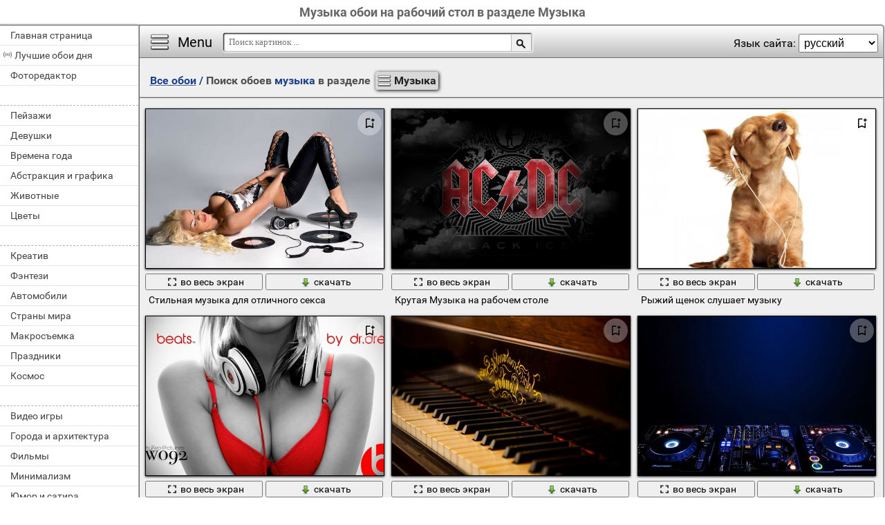

--- FILE ---
content_type: text/html; charset=utf-8;
request_url: https://million-wallpapers.ru/tag-na-rabochij-stol/%D0%BC%D1%83%D0%B7%D1%8B%D0%BA%D0%B0/?SP=310
body_size: 10213
content:
<!DOCTYPE html><html xmlns:og="http://ogp.me/ns#" lang="ru" dir="ltr"><head><title>Музыка обои на рабочий стол в разделе Музыка </title><meta http-equiv="Content-Type" content="text/html; charset=UTF-8"/><meta name="description" content="Искусство, в к-ром переживания, чувства и идеи выражаются ритмически и интонационно организованными звуками, а также сами произведения этого искусства. Исполнение произведений на инструментах в отличие от вокального искусства. Мелодия какого-н. звучания ( книжн. ). Какое-н. дело, занятие, течение каких-н. дел, занятий ( прост. )."/><meta name="keywords" content="музыка, рабочего стола, темный, звук, мода, портрет, технология, свет, женщина, красивые, взрослый, модель, молодой, студия, иллюстрация, электроника"><meta name="viewport" content="width=device-width, initial-scale=1, maximum-scale=1" /><link rel="manifest" href="/android_app/manifest.json.php?hl=ru" /><meta name="theme-color" content="#F6F6F6" /><meta name="application-name" content="HD обои" /><meta name="mobile-web-app-capable" content="yes" /><link rel="icon" type="image/png" sizes="16x16" href="/android_app/16x16.png" /><link rel="icon" type="image/png" sizes="32x32" href="/android_app/32x32.png" /><link rel="icon" type="image/png" sizes="96x96" href="/android_app/96x96.png" /><link rel="icon" type="image/png" sizes="192x192" href="/android_app/192x192.png" /><meta name="apple-mobile-web-app-capable" content="yes" /><meta name="apple-mobile-web-app-title" content="HD обои" /><meta name="apple-mobile-web-app-status-bar-style" content="default" /><link rel="apple-touch-icon" sizes="48x48" href="/android_app/48x48.png" /><link rel="apple-touch-icon" sizes="57x57" href="/android_app/57x57.png" /><link rel="apple-touch-icon" sizes="60x60" href="/android_app/60x60.png" /><link rel="apple-touch-icon" sizes="72x72" href="/android_app/72x72.png" /><link rel="apple-touch-icon" sizes="76x76" href="/android_app/76x76.png" /><link rel="apple-touch-icon" sizes="96x96" href="/android_app/96x96.png" /><link rel="apple-touch-icon" sizes="114x114" href="/android_app/114x114.png" /><link rel="apple-touch-icon" sizes="120x120" href="/android_app/120x120.png" /><link rel="apple-touch-icon" sizes="144x144" href="/android_app/144x144.png" /><link rel="apple-touch-icon" sizes="152x152" href="/android_app/152x152.png" /><link rel="apple-touch-icon" sizes="180x180" href="/android_app/180x180.png" /><link rel="shortcut icon" href="/favicon.ico" type="image/x-icon" /><link rel="stylesheet" href="/css/style.css" type="text/css"/><link rel="image_src" href="https://million-wallpapers.ru/wallpapers/2/38/12191457249892579482.jpg" /><meta property="og:type" content="article" /><meta property="og:title" content='Музыка обои на рабочий стол в разделе Музыка ' /><meta property="og:description" content='Искусство, в к-ром переживания, чувства и идеи выражаются ритмически и интонационно организованными звуками, а также сами произведения этого искусства. Исполнение произведений на инструментах в отличие от вокального искусства. Мелодия какого-н. звучания ( книжн. ). Какое-н. дело, занятие, течение каких-н. дел, занятий ( прост. ).' /><meta property="og:image" content="https://million-wallpapers.ru/wallpapers/2/38/12191457249892579482.jpg" /><meta property="og:url" content="https://million-wallpapers.ru/tag-na-rabochij-stol/музыка/" /><style>.GAS{	width:302px;	height: 255px;	border: 1px ridge #FFFFFF;	margin: 5px 15px;	display:inline-block;	vertical-align: top;	}</style><meta name='yandex-verification' content='58449c2c5ac2f6e6' /><meta name="google-site-verification" content="agXwJgefpNPBazzyVhJxnUFm4Oh-LEzsyouuU0JpXnI" /><script>(function(){	if(!/screenSIZE/.test(document.cookie)/* && !new RegExp('https?://([^/]+)?(yandex|google|bing|yahoo)\.([a-z]+)/').test(document.referrer)*/){	document.cookie = 'screenSIZE='+(screen.width/screen.height<0.8 ? 'mobile' : 'laptop')+'; expires='+new Date(new Date().getTime() + 1000*60*60*24*365*7).toGMTString()+'; Max-Age='+(60*60*24*365*7)+'; path=/; domain='+document.domain;	/*location.reload(true);*/	}	if(localStorage.getItem('menuClosed')) document.documentElement.className = "pushy-closed";	if(/title=hide-in-mobile-app/.test(document.cookie)) document.documentElement.classList.add("hide-in-mobile-app");	document.documentElement.style.setProperty('--body-half-width', (sessionStorage.getItem('body_half_width') || Math.round(document.documentElement.clientWidth/2)) + 'px');	})();</script><link rel="preload" href="/img/300x200.png" as="image" type="image/png" fetchpriority="high"><link rel="preload" href="/wallpapers/2/38/small/12191457249892579482.jpg?hl=ru" as="image" type="image/jpeg" fetchpriority="high"><link rel="preload" href="/wallpapers/2/59/small/486892754230471.jpg?hl=ru" as="image" type="image/jpeg" fetchpriority="high"><link rel="preload" href="/wallpapers/4/31/small/15943481816816719016.jpg?hl=ru" as="image" type="image/jpeg" fetchpriority="high"><link rel="preload" href="/wallpapers/4/33/small/15249971431590479896.jpg?hl=ru" as="image" type="image/jpeg" fetchpriority="high"><script type="application/ld+json" class="yoast-schema-graph">{	"@context": "https://schema.org",	"@graph": [{	"@type": "WebSite",	"@id": "https://million-wallpapers.ru/ru/#website",	"url": "https://million-wallpapers.ru/ru/",	"name": "Качественные HD обои | million-wallpapers.ru",	"description": "million-wallpapers.ru",	"potentialAction": [{	"@type": "SearchAction",	"target": "https://million-wallpapers.ru/search/?search={search_term_string}&hl=ru",	"query-input": "required name=search_term_string"	}],	"inLanguage": "ru"	}, {	"@type": "CollectionPage",	"@id": "https://million-wallpapers.ru/tag-na-rabochij-stol/музыка/#webpage",	"url": "https://million-wallpapers.ru/tag-na-rabochij-stol/музыка/",	"name": "Музыка обои на рабочий стол в разделе Музыка ",	"isPartOf": {	"@id": "https://million-wallpapers.ru/ru/#website"	},	"description": "Искусство, в к-ром переживания, чувства и идеи выражаются ритмически и интонационно организованными звуками, а также сами произведения этого искусства. Исполнение произведений на инструментах в отличие от вокального искусства. Мелодия какого-н. звучания ( книжн. ). Какое-н. дело, занятие, течение каких-н. дел, занятий ( прост. ).",	"inLanguage": "ru",	"potentialAction": [{	"@type": "ReadAction",	"target": ["https://million-wallpapers.ru/tag-na-rabochij-stol/музыка/"]	}]	}, {	"@type": "ImageObject",	"@id": "https://million-wallpapers.ru/tag-na-rabochij-stol/музыка/#image",	"name": "Музыка обои на рабочий стол в разделе Музыка ",	"caption": "Музыка обои на рабочий стол в разделе Музыка ",	"description": "Искусство, в к-ром переживания, чувства и идеи выражаются ритмически и интонационно организованными звуками, а также сами произведения этого искусства. Исполнение произведений на инструментах в отличие от вокального искусства. Мелодия какого-н. звучания ( книжн. ). Какое-н. дело, занятие, течение каких-н. дел, занятий ( прост. ).",	"contentUrl": "https://million-wallpapers.ru/wallpapers/2/38/12191457249892579482.jpg",	"thumbnail": {	"@type": "ImageObject",	"url": "https://million-wallpapers.ru/wallpapers/2/38/small/12191457249892579482.jpg"	}	},	{	"@type": "BreadcrumbList",	"itemListElement": [{	"@type": "ListItem",	"position": 1,	"name": "Обои",	"item": "https://million-wallpapers.ru/ru/"	},{	"@type": "ListItem",	"position": 2,	"name": "Музыка обои на рабочий стол в разделе Музыка "	}]	}]
}</script></head><body data-page_type="tag" data-table="{table_info}" data-page="{page_number}"><div id="name" class="hide-in-mobile-app"><h1>Музыка обои на рабочий стол в разделе Музыка </h1></div><div id="pushy" class="mobile-hidden"><a href="/na-rabochij-stol/">Главная страница</a><a href="/oboi-na-rabochij-stol/" id="best-wp-link" class="has-icon live-icon">Лучшие обои дня</a><a href="/editor/">Фоторедактор</a><em></em><a href="/pejzazhi-343-na-rabochij-stol/" data-cat_id="343" title="Пейзажи">Пейзажи</a><a href="/devushki-88-na-rabochij-stol/" data-cat_id="88" title="Девушки">Девушки</a><a href="/vremena-goda-1523-na-rabochij-stol/" data-cat_id="1523" title="Времена года">Времена года</a><a href="/abstrakciya-i-grafika-1-na-rabochij-stol/" data-cat_id="1" title="Абстракция и графика">Абстракция и графика</a><a href="/zhivotnye-137-na-rabochij-stol/" data-cat_id="137" title="Животные">Животные</a><a href="/cvety-469-na-rabochij-stol/" data-cat_id="469" title="Цветы">Цветы</a><em></em><a href="/kreativ-241-na-rabochij-stol/" data-cat_id="241" title="Креатив">Креатив</a><a href="/fentezi-455-na-rabochij-stol/" data-cat_id="455" title="Фэнтези">Фэнтези</a><a href="/avtomobili-23-na-rabochij-stol/" data-cat_id="23" title="Автомобили">Автомобили</a><a href="/strany-mira-1063-na-rabochij-stol/" data-cat_id="1063" title="Страны мира">Страны мира</a><a href="/makrosemka-271-na-rabochij-stol/" data-cat_id="271" title="Макросъемка">Макросъемка</a><a href="/prazdniki-373-na-rabochij-stol/" data-cat_id="373" title="Праздники">Праздники</a><a href="/kosmos-229-na-rabochij-stol/" data-cat_id="229" title="Космос">Космос</a><em></em><a href="/video-igry-212-na-rabochij-stol/" data-cat_id="212" title="Видео игры">Видео игры</a><a href="/goroda-i-arxitektura-75-na-rabochij-stol/" data-cat_id="75" title="Города и архитектура">Города и архитектура</a><a href="/filmy-443-na-rabochij-stol/" data-cat_id="443" title="Фильмы">Фильмы</a><a href="/minimalizm-281-na-rabochij-stol/" data-cat_id="281" title="Минимализм">Минимализм</a><a href="/yumor-i-satira-501-na-rabochij-stol/" data-cat_id="501" title="Юмор и сатира">Юмор и сатира</a><a href="/eda-i-napitki-121-na-rabochij-stol/" data-cat_id="121" title="Еда и напитки">Еда и напитки</a><a href="/multfilmy-316-na-rabochij-stol/" data-cat_id="316" title="Мультфильмы">Мультфильмы</a><em></em><a href="/brendy-i-logotipy-55-na-rabochij-stol/" data-cat_id="55" title="Бренды и логотипы">Бренды и логотипы</a><a href="/dom-i-interer-109-na-rabochij-stol/" data-cat_id="109" title="Дом и интерьер">Дом и интерьер</a><a href="/oruzhie-i-armiya-323-na-rabochij-stol/" data-cat_id="323" title="Оружие и армия">Оружие и армия</a><a href="/tekstury-430-na-rabochij-stol/" data-cat_id="430" title="Текстуры">Текстуры</a><a href="/lyubov-i-romantika-263-na-rabochij-stol/" data-cat_id="263" title="Любовь и романтика">Любовь и романтика</a><a href="/cifrovaya-texnika-i-po-488-na-rabochij-stol/" data-cat_id="488" title="Цифровая техника и ПО">Цифровая техника и ПО</a><a href="/sily-prirody-stixiya-337-na-rabochij-stol/" data-cat_id="337" title="Силы природы (стихия)">Силы природы (стихия)</a><em></em><a href="/pticy-186-na-rabochij-stol/" data-cat_id="186" title="Птицы">Птицы</a><a href="/obitateli-okeanov-i-rek-166-na-rabochij-stol/" data-cat_id="166" title="Обитатели океанов и рек">Обитатели океанов и рек</a><a href="/motocikly-287-na-rabochij-stol/" data-cat_id="287" title="Мотоциклы">Мотоциклы</a><a href="/nasekomye-203-na-rabochij-stol/" data-cat_id="203" title="Насекомые">Насекомые</a><a href="/sport-405-na-rabochij-stol/" data-cat_id="405" title="Спорт">Спорт</a><a href="/anime-44-na-rabochij-stol/" data-cat_id="44" title="Аниме">Аниме</a><a href="/muzyka-310-na-rabochij-stol/" data-cat_id="310" title="Музыка">Музыка</a><em></em><a href="/aviaciya-10-na-rabochij-stol/" data-cat_id="10" title="Авиация">Авиация</a><a href="/korabli-morskoj-transport-561-na-rabochij-stol/" data-cat_id="561" title="Корабли морской транспорт">Корабли морской транспорт</a><a href="/lichnye-foto-252-na-rabochij-stol/" data-cat_id="252" title="Личные фото">Личные фото</a><a href="/deti-100-na-rabochij-stol/" data-cat_id="100" title="Дети">Дети</a><a href="/muzhchiny-301-na-rabochij-stol/" data-cat_id="301" title="Мужчины">Мужчины</a></div><div id="wrapper"><div id="menu"><div id="menu-btn">Menu</div><div id="sort-menu">Язык сайта: <select onchange="main.changeLangCode(this.value)"><option selected value="ru">русский</option><option value="en">english</option><option value="pl">polski</option><option value="es">español</option><option value="ar">العربية</option><option value="tr">türk</option><option value="pt">português</option><option value="fr">français</option><option value="it">italiano</option><option value="de">deutsch</option><option value="zh">中文</option><option value="uk">український</option><option value="kk">қазақша</option><option value="hi">हिन्दी</option></select></div></div><div id="address-bar"><div id="top-share-button"></div><a href="/na-rabochij-stol/" title="Go to home page">Все обои</a><span> / </span><h2>Поиск обоев <b id='select_tag'>музыка</b> в разделе <b id='select_cat' data-sp='310'>Музыка</b></h2></div><div id="content_img"><div class="footer"><div id="WPF">Применить фильтры<select><option>Без фильтров</option></select></div></div><div id="view-stream"><div class="img"><a href="/muzyka-310-na-rabochij-stol/stilnaya-muzyka-dlya-otlichnogo-seksa-23892.html" class="small-wallpaper" data-id="23892" data-likes="0" data-big="/wallpapers/2/38/12191457249892579482/stilnaya-muzyka-dlya-otlichnogo-seksa.jpg" data-adult="1" data-p_adult="1"><div class="like-icon" data-id="23892"></div><img src="/wallpapers/2/38/small/12191457249892579482.jpg?hl=ru" class="lazy-loading" data-url="/wallpapers/2/38/small/12191457249892579482.jpg?hl=ru" alt="Стильная музыка для отличного секса" style="object-position: 39.254360351719% 50%" data-center_x="-0.107" data-ab="1.504" data-as="1.5"></a><p class="action-buttons"><button class="like-image-button" data-id="23892" data-like="0"><img src="/img/like-icon.svg" data-like="0"><img src="/img/like-icon-pressed.svg" data-like="1"></button><button class="zoom-image-button" data-id="23892"><img src="/img/loupe-16x16.gif"><span>во весь экран</span></button><a class="add-to-basket" data-id="23892" target="_blank" href="/wallpapers/2/38/12191457249892579482/stilnaya-muzyka-dlya-otlichnogo-seksa.jpg"><button><img src="/img/save-16x16.png"><span>скачать</span></button></a></p><a href="/muzyka-310-na-rabochij-stol/stilnaya-muzyka-dlya-otlichnogo-seksa-23892.html" class="link_img" target="">Стильная музыка для отличного секса</a><p>Стильная музыка для отличного секса</p></div><div class="img"><a href="/muzyka-310-na-rabochij-stol/krutaya-muzyka-na-rabochem-stole-125979.html" class="small-wallpaper" data-id="125979" data-likes="0" data-big="/wallpapers/2/59/486892754230471/krutaya-muzyka-na-rabochem-stole.jpg" data-adult="0" data-p_adult="0"><div class="like-icon" data-id="125979"></div><img src="/wallpapers/2/59/small/486892754230471.jpg?hl=ru" class="lazy-loading" data-url="/wallpapers/2/59/small/486892754230471.jpg?hl=ru" alt="Крутая Музыка на рабочем столе" style="object-position: 53.111466666667% 50%" data-center_x="0.024" data-ab="1.778" data-as="1.5"></a><p class="action-buttons"><button class="like-image-button" data-id="125979" data-like="0"><img src="/img/like-icon.svg" data-like="0"><img src="/img/like-icon-pressed.svg" data-like="1"></button><button class="zoom-image-button" data-id="125979"><img src="/img/loupe-16x16.gif"><span>во весь экран</span></button><a class="add-to-basket" data-id="125979" target="_blank" href="/wallpapers/2/59/486892754230471/krutaya-muzyka-na-rabochem-stole.jpg"><button><img src="/img/save-16x16.png"><span>скачать</span></button></a></p><a href="/muzyka-310-na-rabochij-stol/krutaya-muzyka-na-rabochem-stole-125979.html" class="link_img" target="">Крутая музыка на рабочем столе</a><p>Крутая Музыка на рабочем столе</p></div><div class="img"><a href="/muzyka-310-na-rabochij-stol/ryzhij-shhenok-slushaet-muzyku-43105.html" class="small-wallpaper" data-id="43105" data-likes="0" data-big="/wallpapers/4/31/15943481816816719016/ryzhij-shhenok-slushaet-muzyku.jpg" data-adult="0" data-p_adult="0"><div class="like-icon" data-id="43105"></div><img src="/wallpapers/4/31/small/15943481816816719016.jpg?hl=ru" class="lazy-loading" data-url="/wallpapers/4/31/small/15943481816816719016.jpg?hl=ru" alt="Рыжий щенок слушает музыку" style="object-position: 56.611866666667% 50%" data-center_x="0.051" data-ab="1.778" data-as="1.5"></a><p class="action-buttons"><button class="like-image-button" data-id="43105" data-like="0"><img src="/img/like-icon.svg" data-like="0"><img src="/img/like-icon-pressed.svg" data-like="1"></button><button class="zoom-image-button" data-id="43105"><img src="/img/loupe-16x16.gif"><span>во весь экран</span></button><a class="add-to-basket" data-id="43105" target="_blank" href="/wallpapers/4/31/15943481816816719016/ryzhij-shhenok-slushaet-muzyku.jpg"><button><img src="/img/save-16x16.png"><span>скачать</span></button></a></p><a href="/muzyka-310-na-rabochij-stol/ryzhij-shhenok-slushaet-muzyku-43105.html" class="link_img" target="">Рыжий щенок слушает музыку</a><p>Рыжий щенок слушает музыку</p></div><div class="img"><a href="/muzyka-310-na-rabochij-stol/devushka-slushaet-muzyku-v-naushnikax-43374.html" class="small-wallpaper" data-id="43374" data-likes="0" data-big="/wallpapers/4/33/15249971431590479896/devushka-slushaet-muzyku-v-naushnikax.jpg" data-adult="1" data-p_adult="1"><div class="like-icon" data-id="43374"></div><img src="/wallpapers/4/33/small/15249971431590479896.jpg?hl=ru" class="lazy-loading" data-url="/wallpapers/4/33/small/15249971431590479896.jpg?hl=ru" alt="Девушка слушает музыку в наушниках" style="object-position: 51.037155555556% 50%" data-center_x="0.008" data-ab="1.778" data-as="1.5"></a><p class="action-buttons"><button class="like-image-button" data-id="43374" data-like="0"><img src="/img/like-icon.svg" data-like="0"><img src="/img/like-icon-pressed.svg" data-like="1"></button><button class="zoom-image-button" data-id="43374"><img src="/img/loupe-16x16.gif"><span>во весь экран</span></button><a class="add-to-basket" data-id="43374" target="_blank" href="/wallpapers/4/33/15249971431590479896/devushka-slushaet-muzyku-v-naushnikax.jpg"><button><img src="/img/save-16x16.png"><span>скачать</span></button></a></p><a href="/muzyka-310-na-rabochij-stol/devushka-slushaet-muzyku-v-naushnikax-43374.html" class="link_img" target="">Девушка слушает музыку в наушниках</a><p>Девушка слушает музыку в наушниках</p></div><div class="img"><a href="/muzyka-310-na-rabochij-stol/muzyka-fortepiano-shikarnyj-instrument-44454.html" class="small-wallpaper" data-id="44454" data-likes="0" data-big="/wallpapers/4/44/13645998848900234643/muzyka-fortepiano-shikarnyj-instrument.jpg" data-adult="0" data-p_adult="0"><div class="like-icon" data-id="44454"></div><img src="/img/300x200.png" class="lazy-loading" data-url="/wallpapers/4/44/small/13645998848900234643.jpg?hl=ru" alt="Музыка фортепиано шикарный инструмент" style="object-position: 26.015777777778% 50%" data-center_x="-0.185" data-ab="1.778" data-as="1.5"></a><p class="action-buttons"><button class="like-image-button" data-id="44454" data-like="0"><img src="/img/like-icon.svg" data-like="0"><img src="/img/like-icon-pressed.svg" data-like="1"></button><button class="zoom-image-button" data-id="44454"><img src="/img/loupe-16x16.gif"><span>во весь экран</span></button><a class="add-to-basket" data-id="44454" target="_blank" href="/wallpapers/4/44/13645998848900234643/muzyka-fortepiano-shikarnyj-instrument.jpg"><button><img src="/img/save-16x16.png"><span>скачать</span></button></a></p><a href="/muzyka-310-na-rabochij-stol/muzyka-fortepiano-shikarnyj-instrument-44454.html" class="link_img" target="">Музыка фортепиано шикарный инструмент</a><p>Музыка фортепиано шикарный инструмент</p></div><div class="img"><a href="/muzyka-310-na-rabochij-stol/didzhej-postav-tancevalnuyu-muzyku-na-elektronike-chtoby-ves-vecher-po-toncevali-125931.html" class="small-wallpaper" data-id="125931" data-likes="0" data-big="/wallpapers/2/59/397307470768949/didzhej-postav-tancevalnuyu-muzyku-na-elektronike-chtoby-ves-vecher-po-toncevali.jpg" data-adult="0" data-p_adult="0"><div class="like-icon" data-id="125931"></div><img src="/img/300x200.png" class="lazy-loading" data-url="/wallpapers/2/59/small/397307470768949.jpg?hl=ru" alt="Диджей поставь танцевальную музыку на электронике чтобы весь вечер по тонцевали" style="object-position: 70.483822222222% 50%" data-center_x="0.158" data-ab="1.778" data-as="1.5"></a><p class="action-buttons"><button class="like-image-button" data-id="125931" data-like="0"><img src="/img/like-icon.svg" data-like="0"><img src="/img/like-icon-pressed.svg" data-like="1"></button><button class="zoom-image-button" data-id="125931"><img src="/img/loupe-16x16.gif"><span>во весь экран</span></button><a class="add-to-basket" data-id="125931" target="_blank" href="/wallpapers/2/59/397307470768949/didzhej-postav-tancevalnuyu-muzyku-na-elektronike-chtoby-ves-vecher-po-toncevali.jpg"><button><img src="/img/save-16x16.png"><span>скачать</span></button></a></p><a href="/muzyka-310-na-rabochij-stol/didzhej-postav-tancevalnuyu-muzyku-na-elektronike-chtoby-ves-vecher-po-toncevali-125931.html" class="link_img" target="">Диджей поставь танцевальную музыку на электронике чтобы весь вечер по тонцевали</a><p>Диджей поставь танцевальную музыку на электронике чтобы весь вечер по тонцевали</p></div><div class="img"><a href="/muzyka-310-na-rabochij-stol/yarkaya-kartinka-muzyka-125826.html" class="small-wallpaper" data-id="125826" data-likes="1" data-big="/wallpapers/2/58/311374721645043/yarkaya-kartinka-muzyka.jpg" data-adult="0" data-p_adult="0"><div class="like-icon" data-id="125826"></div><img src="/img/300x200.png" class="lazy-loading" data-url="/wallpapers/2/58/small/311374721645043.jpg?hl=ru" alt="Яркая картинка музыка" style="object-position: 54.094548361311% 50%" data-center_x="0.037" data-ab="1.6" data-as="1.5"></a><p class="action-buttons"><button class="like-image-button" data-id="125826" data-like="0"><img src="/img/like-icon.svg" data-like="0"><img src="/img/like-icon-pressed.svg" data-like="1"></button><button class="zoom-image-button" data-id="125826"><img src="/img/loupe-16x16.gif"><span>во весь экран</span></button><a class="add-to-basket" data-id="125826" target="_blank" href="/wallpapers/2/58/311374721645043/yarkaya-kartinka-muzyka.jpg"><button><img src="/img/save-16x16.png"><span>скачать</span></button></a></p><a href="/muzyka-310-na-rabochij-stol/yarkaya-kartinka-muzyka-125826.html" class="link_img" target="">Яркая картинка музыка</a><p>Яркая картинка музыка</p></div><div class="img"><a href="/muzyka-310-na-rabochij-stol/meloman-na-prirode-sredi-skal-ogromnaya-muzykalnaya-kolonka-iz-kamnya-mechta-melomana-muzyka-prirody-40545.html" class="small-wallpaper" data-id="40545" data-likes="0" data-big="/wallpapers/4/5/17924450795171889348/meloman-na-prirode-sredi-skal-ogromnaya-muzykalnaya-kolonka-iz-kamnya-mechta-melomana-muzyka-prirody.jpg" data-adult="0" data-p_adult="0"><div class="like-icon" data-id="40545"></div><img src="/img/300x200.png" class="lazy-loading" data-url="/wallpapers/4/5/small/17924450795171889348.jpg?hl=ru" alt="Меломан на природе среди скал. Огромная музыкальная колонка из камня. Мечта меломана. Музыка природы" style="object-position: 65.038755555556% 50%" data-center_x="0.116" data-ab="1.778" data-as="1.5"></a><p class="action-buttons"><button class="like-image-button" data-id="40545" data-like="0"><img src="/img/like-icon.svg" data-like="0"><img src="/img/like-icon-pressed.svg" data-like="1"></button><button class="zoom-image-button" data-id="40545"><img src="/img/loupe-16x16.gif"><span>во весь экран</span></button><a class="add-to-basket" data-id="40545" target="_blank" href="/wallpapers/4/5/17924450795171889348/meloman-na-prirode-sredi-skal-ogromnaya-muzykalnaya-kolonka-iz-kamnya-mechta-melomana-muzyka-prirody.jpg"><button><img src="/img/save-16x16.png"><span>скачать</span></button></a></p><a href="/muzyka-310-na-rabochij-stol/meloman-na-prirode-sredi-skal-ogromnaya-muzykalnaya-kolonka-iz-kamnya-mechta-melomana-muzyka-prirody-40545.html" class="link_img" target="">Меломан на природе среди скал. огромная музыкальная колонка из камня. мечта меломана. музыка природы</a><p>Меломан на природе среди скал. Огромная музыкальная колонка из камня. Мечта меломана. Музыка природы</p></div><div class="img"><a href="/muzyka-310-na-rabochij-stol/slovo-muzyka-na-anglijskom-yazyke-na-chernom-fone-s-raznocvetnoj-oscillogrammoj-126111.html" class="small-wallpaper" data-id="126111" data-likes="0" data-big="/wallpapers/2/61/485828395532014/slovo-muzyka-na-anglijskom-yazyke-na-chernom-fone-s-raznocvetnoj-oscillogrammoj.jpg" data-adult="0" data-p_adult="0"><div class="like-icon" data-id="126111"></div><img src="/img/300x200.png" class="lazy-loading" data-url="/wallpapers/2/61/small/485828395532014.jpg?hl=ru" alt="Слово музыка на английском языке на черном фоне с разноцветной осциллограммой" style="object-position: 55.056133333333% 50%" data-center_x="0.039" data-ab="1.778" data-as="1.5"></a><p class="action-buttons"><button class="like-image-button" data-id="126111" data-like="0"><img src="/img/like-icon.svg" data-like="0"><img src="/img/like-icon-pressed.svg" data-like="1"></button><button class="zoom-image-button" data-id="126111"><img src="/img/loupe-16x16.gif"><span>во весь экран</span></button><a class="add-to-basket" data-id="126111" target="_blank" href="/wallpapers/2/61/485828395532014/slovo-muzyka-na-anglijskom-yazyke-na-chernom-fone-s-raznocvetnoj-oscillogrammoj.jpg"><button><img src="/img/save-16x16.png"><span>скачать</span></button></a></p><a href="/muzyka-310-na-rabochij-stol/slovo-muzyka-na-anglijskom-yazyke-na-chernom-fone-s-raznocvetnoj-oscillogrammoj-126111.html" class="link_img" target="">Слово "музыка" на английском языке на черном фоне с разноцветной осциллограммой</a><p>Слово "музыка" на английском языке на черном фоне с разноцветной осциллограммой</p></div><div class="img"><a href="/muzyka-310-na-rabochij-stol/dvizhenie-muzyki-v-poryvax-vetra-43973.html" class="small-wallpaper" data-id="43973" data-likes="0" data-big="/wallpapers/4/39/18313185168947167344/dvizhenie-muzyki-v-poryvax-vetra.jpg" data-adult="0" data-p_adult="0"><div class="like-icon" data-id="43973"></div><img src="/img/300x200.png" class="lazy-loading" data-url="/wallpapers/4/39/small/18313185168947167344.jpg?hl=ru" alt="Движение музыки в порывах ветра" style="object-position: 71.520977777778% 50%" data-center_x="0.166" data-ab="1.778" data-as="1.5"></a><p class="action-buttons"><button class="like-image-button" data-id="43973" data-like="0"><img src="/img/like-icon.svg" data-like="0"><img src="/img/like-icon-pressed.svg" data-like="1"></button><button class="zoom-image-button" data-id="43973"><img src="/img/loupe-16x16.gif"><span>во весь экран</span></button><a class="add-to-basket" data-id="43973" target="_blank" href="/wallpapers/4/39/18313185168947167344/dvizhenie-muzyki-v-poryvax-vetra.jpg"><button><img src="/img/save-16x16.png"><span>скачать</span></button></a></p><a href="/muzyka-310-na-rabochij-stol/dvizhenie-muzyki-v-poryvax-vetra-43973.html" class="link_img" target="">Движение музыки в порывах ветра</a><p>Движение музыки в порывах ветра</p></div><div class="img"><a href="/muzyka-310-na-rabochij-stol/devushka-tancuyushhaya-v-dvizhenii-sovremennoj-muzyki-125851.html" class="small-wallpaper" data-id="125851" data-likes="0" data-big="/wallpapers/2/58/541698443555739/devushka-tancuyushhaya-v-dvizhenii-sovremennoj-muzyki.jpg" data-adult="0" data-p_adult="0"><div class="like-icon" data-id="125851"></div><img src="/img/300x200.png" class="lazy-loading" data-url="/wallpapers/2/58/small/541698443555739.jpg?hl=ru" alt="Девушка танцующая в движении современной музыки" style="object-position: 68.539155555556% 50%" data-center_x="0.143" data-ab="1.778" data-as="1.5"></a><p class="action-buttons"><button class="like-image-button" data-id="125851" data-like="0"><img src="/img/like-icon.svg" data-like="0"><img src="/img/like-icon-pressed.svg" data-like="1"></button><button class="zoom-image-button" data-id="125851"><img src="/img/loupe-16x16.gif"><span>во весь экран</span></button><a class="add-to-basket" data-id="125851" target="_blank" href="/wallpapers/2/58/541698443555739/devushka-tancuyushhaya-v-dvizhenii-sovremennoj-muzyki.jpg"><button><img src="/img/save-16x16.png"><span>скачать</span></button></a></p><a href="/muzyka-310-na-rabochij-stol/devushka-tancuyushhaya-v-dvizhenii-sovremennoj-muzyki-125851.html" class="link_img" target="">Девушка танцующая в движении современной музыки</a><p>Девушка танцующая в движении современной музыки</p></div><div class="img"><a href="/muzyka-310-na-rabochij-stol/sozdanie-elektronnoj-muzyki-dlya-lyubitelej-zvuka-126050.html" class="small-wallpaper" data-id="126050" data-likes="0" data-big="/wallpapers/2/60/328734637782967/sozdanie-elektronnoj-muzyki-dlya-lyubitelej-zvuka.jpg" data-adult="0" data-p_adult="0"><div class="like-icon" data-id="126050"></div><img src="/img/300x200.png" class="lazy-loading" data-url="/wallpapers/2/60/small/328734637782967.jpg?hl=ru" alt="Создание электронной музыки для любителей звука" style="object-position: 49.668009592326% 50%" data-center_x="-0.003" data-ab="1.6" data-as="1.5"></a><p class="action-buttons"><button class="like-image-button" data-id="126050" data-like="0"><img src="/img/like-icon.svg" data-like="0"><img src="/img/like-icon-pressed.svg" data-like="1"></button><button class="zoom-image-button" data-id="126050"><img src="/img/loupe-16x16.gif"><span>во весь экран</span></button><a class="add-to-basket" data-id="126050" target="_blank" href="/wallpapers/2/60/328734637782967/sozdanie-elektronnoj-muzyki-dlya-lyubitelej-zvuka.jpg"><button><img src="/img/save-16x16.png"><span>скачать</span></button></a></p><a href="/muzyka-310-na-rabochij-stol/sozdanie-elektronnoj-muzyki-dlya-lyubitelej-zvuka-126050.html" class="link_img" target="">Создание электронной музыки для любителей звука</a><p>Создание электронной музыки для любителей звука</p></div></div></div><div id="load-next" data-page="1" data-max_page="55" data-url="/tag-na-rabochij-stol/музыка/page-1/?SP=310"><a class="prev" href="/tag-na-rabochij-stol/музыка/page-0/?SP=310" style="opacity: 0.3; pointer-events: none;">Назад</a><a class="next" href="/tag-na-rabochij-stol/музыка/page-2/?SP=310" style="">Вперед</a></div><div id="pages"><span class="active">1</span><a href="/tag-na-rabochij-stol/музыка/page-2/?SP=310">2</a><a href="/tag-na-rabochij-stol/музыка/page-3/?SP=310">3</a><a href="/tag-na-rabochij-stol/музыка/page-4/?SP=310">4</a><a href="/tag-na-rabochij-stol/музыка/page-5/?SP=310">5</a><a href="/tag-na-rabochij-stol/музыка/page-6/?SP=310">6</a><a href="/tag-na-rabochij-stol/музыка/page-55/?SP=310">... 55</a></div><div class="footer for-GAS"></div><div class="footer"><div id="menu-links"><em>Теги:</em><a style="font-size:14px" href="/tag-na-rabochij-stol/%D0%B0%D0%BA%D0%BA%D0%BE%D1%80%D0%B4/">аккорд</a>, <a style="font-size:14px" href="/tag-na-rabochij-stol/%D0%B0%D0%BA%D1%83%D1%81%D1%82%D0%B8%D1%87%D0%B5%D1%81%D0%BA%D0%B0%D1%8F/">акустическая</a>, <a style="font-size:14px" href="/tag-na-rabochij-stol/%D0%B0%D0%BD%D0%BD%D0%BE%D1%82%D0%B0%D1%86%D0%B8%D1%8F/">аннотация</a>, <a style="font-size:14px" href="/tag-na-rabochij-stol/%D0%B1%D1%80%D1%8E%D0%BD%D0%B5%D1%82%D0%BA%D0%B0/">брюнетка</a>, <a style="font-size:14px" href="/tag-na-rabochij-stol/%D0%B2+%D0%BF%D0%BE%D0%BC%D0%B5%D1%89%D0%B5%D0%BD%D0%B8%D0%B8/">в помещении</a>, <a style="font-size:14px" href="/tag-na-rabochij-stol/%D0%B2%D0%B5%D1%80%D1%82%D0%B8%D0%BA%D0%B0%D0%BB%D1%8C%D0%BD%D0%B0%D1%8F/">вертикальная</a>, <a style="font-size:14px" href="/tag-na-rabochij-stol/%D0%B2%D0%B5%D1%82%D0%B5%D1%80/">ветер</a>, <a style="font-size:15px" href="/tag-na-rabochij-stol/%D0%B2%D0%B7%D1%80%D0%BE%D1%81%D0%BB%D1%8B%D0%B9/">взрослый</a>, <a style="font-size:15px" href="/tag-na-rabochij-stol/%D0%B2%D0%BE%D0%B4%D1%8B/">воды</a>, <a style="font-size:14px" href="/tag-na-rabochij-stol/%D0%B3%D0%B0%D1%80%D0%BC%D0%BE%D0%BD%D0%B8%D1%8F/">гармония</a>, <a style="font-size:14px" href="/tag-na-rabochij-stol/%D0%B3%D0%BE%D1%80%D0%B8%D0%B7%D0%BE%D0%BD%D1%82%D0%B0%D0%BB%D1%8C%D0%BD%D0%B0%D1%8F/">горизонтальная</a>, <a style="font-size:14px" href="/tag-na-rabochij-stol/%D0%B3%D0%BE%D1%80%D1%8B/">горы</a>, <a style="font-size:14px" href="/tag-na-rabochij-stol/%D0%B3%D1%80%D0%B0%D0%B4%D0%B8%D0%B5%D0%BD%D1%82/">градиент</a>, <a style="font-size:15px" href="/tag-na-rabochij-stol/%D0%B3%D1%80%D0%B0%D1%84%D0%B8%D0%BA/">график</a>, <a style="font-size:15px" href="/tag-na-rabochij-stol/%D0%B3%D1%80%D0%B0%D1%84%D0%B8%D1%87%D0%B5%D1%81%D0%BA%D0%B8%D0%B9+%D0%B4%D0%B8%D0%B7%D0%B0%D0%B9%D0%BD/">графический дизайн</a>, <a style="font-size:14px" href="/tag-na-rabochij-stol/%D0%B4%D0%B2%D0%B8%D0%B6%D0%B5%D0%BD%D0%B8%D1%8F/">движения</a>, <a style="font-size:14px" href="/tag-na-rabochij-stol/%D0%B4%D0%B5%D0%B2%D1%83%D1%88%D0%BA%D0%B0/">девушка</a>, <a style="font-size:14px" href="/tag-na-rabochij-stol/%D0%B4%D0%B5%D1%80%D0%B5%D0%B2%D0%BE/">дерево</a>, <a style="font-size:14px" href="/tag-na-rabochij-stol/%D0%B4%D0%B6%D0%B0%D0%B7/">джаз</a>, <a style="font-size:15px" href="/tag-na-rabochij-stol/%D0%B4%D0%B8%D0%B7%D0%B0%D0%B9%D0%BD/">дизайн</a>, <a style="font-size:15px" href="/tag-na-rabochij-stol/%D0%B4%D0%B8%D1%81%D0%BA%D0%BE/">диско</a>, <a style="font-size:14px" href="/tag-na-rabochij-stol/%D0%B4%D1%80%D0%B5%D0%B2%D0%B5%D1%81%D0%B8%D0%BD%D1%8B/">древесины</a>, <a style="font-size:15px" href="/tag-na-rabochij-stol/%D0%B6%D0%B5%D0%BD%D1%89%D0%B8%D0%BD%D0%B0/">женщина</a>, <a style="font-size:14px" href="/tag-na-rabochij-stol/%D0%B6%D0%B8%D0%B2%D0%BE%D0%BF%D0%B8%D1%81%D0%BD%D1%8B%D0%B9/">живописный</a>, <a style="font-size:14px" href="/tag-na-rabochij-stol/%D0%B6%D0%B8%D0%B2%D0%BE%D1%82%D0%BD%D0%BE%D0%B5/">животное</a>, <a style="font-size:16px" href="/tag-na-rabochij-stol/%D0%B7%D0%B2%D1%83%D0%BA/">звук</a>, <a style="font-size:14px" href="/tag-na-rabochij-stol/%D0%B7%D1%80%D0%B5%D0%BB%D0%B8%D1%89%D0%B5/">зрелище</a>, <a style="font-size:14px" href="/tag-na-rabochij-stol/%D0%B8%D0%B7%D0%BE%D0%BB%D0%B8%D1%80%D0%BE%D0%B2%D0%B0%D0%BD%D0%BD%D1%8B%D0%B5/">изолированные</a>, <a style="font-size:15px" href="/tag-na-rabochij-stol/%D0%B8%D0%BB%D0%BB%D1%8E%D1%81%D1%82%D1%80%D0%B0%D1%86%D0%B8%D1%8F/">иллюстрация</a>, <a style="font-size:14px" href="/tag-na-rabochij-stol/%D0%B8%D0%BD%D1%81%D1%82%D1%80%D1%83%D0%BC%D0%B5%D0%BD%D1%82/">инструмент</a>, <a style="font-size:15px" href="/tag-na-rabochij-stol/%D0%B8%D0%BD%D1%82%D0%B5%D0%BD%D1%81%D0%B8%D0%B2%D0%BD%D0%BE%D1%81%D1%82%D1%8C/">интенсивность</a>, <a style="font-size:14px" href="/tag-na-rabochij-stol/%D0%B8%D1%81%D0%BA%D1%83%D1%81%D1%81%D1%82%D0%B2%D0%BE/">искусство</a>, <a style="font-size:14px" href="/tag-na-rabochij-stol/%D0%BA%D0%B0%D0%BC%D0%B5%D0%BD%D1%8C/">камень</a>, <a style="font-size:14px" href="/tag-na-rabochij-stol/%D0%BA%D0%B8%D0%BD%D0%BE%D0%BB%D0%BE%D0%B3/">кинолог</a>, <a style="font-size:14px" href="/tag-na-rabochij-stol/%D0%BA%D0%BB%D0%B0%D0%B2%D0%B8%D0%B0%D1%82%D1%83%D1%80%D0%B0/">клавиатура</a>, <a style="font-size:14px" href="/tag-na-rabochij-stol/%D0%BA%D0%BB%D0%B0%D1%81%D1%81%D0%B8%D1%87%D0%B5%D1%81%D0%BA%D0%B0%D1%8F+%D0%BC%D1%83%D0%B7%D1%8B%D0%BA%D0%B0/">классическая музыка</a>, <a style="font-size:14px" href="/tag-na-rabochij-stol/%D0%BA%D0%BB%D0%B0%D1%81%D1%81%D0%B8%D1%87%D0%B5%D1%81%D0%BA%D0%B8%D0%B9/">классический</a>, <a style="font-size:14px" href="/tag-na-rabochij-stol/%D0%BA%D0%BB%D1%8E%D1%87/">ключ</a>, <a style="font-size:14px" href="/tag-na-rabochij-stol/%D0%BA%D0%BE%D0%BC%D0%BF%D1%8C%D1%8E%D1%82%D0%B5%D1%80/">компьютер</a>, <a style="font-size:14px" href="/tag-na-rabochij-stol/%D0%BA%D0%BE%D1%82/">кот</a>, <a style="font-size:15px" href="/tag-na-rabochij-stol/%D0%BA%D1%80%D0%B0%D1%81%D0%B8%D0%B2%D1%8B%D0%B5/">красивые</a>, <a style="font-size:14px" href="/tag-na-rabochij-stol/%D0%BB%D0%B5%D1%82%D0%BE/">лето</a>, <a style="font-size:14px" href="/tag-na-rabochij-stol/%D0%BB%D0%B8%D0%BD%D0%B8%D1%8F/">линия</a>, <a style="font-size:14px" href="/tag-na-rabochij-stol/%D0%BC%D0%B0%D0%BB%D0%BE/">мало</a>, <a style="font-size:14px" href="/tag-na-rabochij-stol/%D0%BC%D0%B0%D1%82%D1%80%D0%B8%D1%86%D0%B0/">матрица</a>, <a style="font-size:14px" href="/tag-na-rabochij-stol/%D0%BC%D0%B5%D1%85/">мех</a>, <a style="font-size:14px" href="/tag-na-rabochij-stol/%D0%BC%D0%B8%D0%BB%D1%8B%D0%B5/">милые</a>, <a style="font-size:14px" href="/tag-na-rabochij-stol/%D0%BC%D0%BB%D0%B5%D0%BA%D0%BE%D0%BF%D0%B8%D1%82%D0%B0%D1%8E%D1%89%D0%B5%D0%B5/">млекопитающее</a>, <a style="font-size:15px" href="/tag-na-rabochij-stol/%D0%BC%D0%BE%D0%B4%D0%B0/">мода</a>, <a style="font-size:15px" href="/tag-na-rabochij-stol/%D0%BC%D0%BE%D0%B4%D0%B5%D0%BB%D1%8C/">модель</a>, <a style="font-size:15px" href="/tag-na-rabochij-stol/%D0%BC%D0%BE%D0%BB%D0%BE%D0%B4%D0%BE%D0%B9/">молодой</a>, <a style="font-size:20px" href="/tag-na-rabochij-stol/%D0%BC%D1%83%D0%B7%D1%8B%D0%BA%D0%B0/">музыка</a>, <a style="font-size:15px" href="/tag-na-rabochij-stol/%D0%BF%D0%BE%D1%80%D1%82%D1%80%D0%B5%D1%82/">портрет</a>, <a style="font-size:16px" href="/tag-na-rabochij-stol/%D1%80%D0%B0%D0%B1%D0%BE%D1%87%D0%B5%D0%B3%D0%BE+%D1%81%D1%82%D0%BE%D0%BB%D0%B0/">рабочего стола</a>, <a style="font-size:15px" href="/tag-na-rabochij-stol/%D1%81%D0%B2%D0%B5%D1%82/">свет</a>, <a style="font-size:15px" href="/tag-na-rabochij-stol/%D1%81%D1%82%D1%83%D0%B4%D0%B8%D1%8F/">студия</a>, <a style="font-size:16px" href="/tag-na-rabochij-stol/%D1%82%D0%B5%D0%BC%D0%BD%D1%8B%D0%B9/">темный</a>, <a style="font-size:15px" href="/tag-na-rabochij-stol/%D1%82%D0%B5%D1%85%D0%BD%D0%BE%D0%BB%D0%BE%D0%B3%D0%B8%D1%8F/">технология</a>, <a style="font-size:15px" href="/tag-na-rabochij-stol/%D1%8D%D0%BB%D0%B5%D0%BA%D1%82%D1%80%D0%BE%D0%BD%D0%B8%D0%BA%D0%B0/">электроника</a>, <a style="font-size:15px" href="/tag-na-rabochij-stol/%D1%8F%D1%80%D0%BA%D0%B8%D0%B9/">яркий</a></div></div><div class="mobile-hidden visible-description"><span>Искусство, в к-ром переживания, чувства и идеи выражаются ритмически и интонационно организованными звуками, а также сами произведения этого искусства. Исполнение произведений на инструментах в отличие от вокального искусства. Мелодия какого-н. звучания ( книжн. ). Какое-н. дело, занятие, течение каких-н. дел, занятий ( прост. ).</span></div><div class="footer"><div id="text">Copyright © 2012-2026 Amdoit | Designed by <a href="">Amdoit</a></div></div></div><div id="shop-basket"><div><span id="basket-info"></span><button onclick="document.location.href='/shop-basket/'"><img src="/img/shop-basket-16x16.png">open basket</button><button onclick="imagePreview.clearBasket()"><img src="/img/erase-16x16.png">clear basket</button></div></div><script src="/js/WPFilters,myWP,imagePreview,main,popup-window.js?v=2&hl=ru" type="text/javascript"></script><script type="text/javascript">function getOffset(elem){ if (elem.getBoundingClientRect) { return getOffsetRect(elem); } else { return getOffsetSum(elem); }
}
function getOffsetSum(elem){ var top=0, left=0; while(elem) { top = top + parseInt(elem.offsetTop); left = left + parseInt(elem.offsetLeft); elem = elem.offsetParent; } return {top: top, left: left};
}
function getOffsetRect(elem){ var box = elem.getBoundingClientRect(); var body = document.body; var docElem = document.documentElement; var scrollTop = window.pageYOffset || docElem.scrollTop || body.scrollTop; var scrollLeft = window.pageXOffset || docElem.scrollLeft || body.scrollLeft; var clientTop = docElem.clientTop || body.clientTop || 0; var clientLeft = docElem.clientLeft || body.clientLeft || 0; var top = box.top + scrollTop - clientTop; var left = box.left + scrollLeft - clientLeft; return { top: Math.round(top), left: Math.round(left) };
}
(function(){	sessionStorage.setItem("image_cat_visited", 1);	let c = sessionStorage.getItem("select_tag"), cl = document.getElementById("select_tag");	if(cl && cl.dataset.url){	sessionStorage.setItem("select_tag", history.state && history.state.fake_url || document.location.href);	}
})();</script><script type="text/javascript">googleAds(2)</script></body></html>

--- FILE ---
content_type: text/css; charset=utf-8;
request_url: https://million-wallpapers.ru/css/popup.css
body_size: 1608
content:
#popup__overlay{display:none;position:fixed;left:0;top:0;width:100%;height:100%;background:rgba(0,0,0,0.8);text-align:center;color:#000;z-index:1000;-webkit-user-select:none;-moz-user-select:none;-ms-user-select:none;user-select:none;z-index:1000}#popup__overlay:after{display:inline-block;height:100%;width:0;vertical-align:middle;content:''}#popup{display:inline-block;position:relative;max-width:100%;padding:30px 10px 10px;border:1px solid #fff;border-radius:2px;box-shadow:inset 0 1px 1px 2px rgba(0,0,0,.7);background:#fff;vertical-align:middle}#popup #popup__title{position:absolute;top:-25px;color:#DDD;font-size:16px;overflow:hidden;white-space:nowrap;width:100%;text-overflow:ellipsis}#popup>.prev-button,#popup>.next-button{display:block;position:absolute;top:50%;margin-top:-32px;background:url(../img/controls.png) no-repeat;width:28px;height:65px;cursor:pointer;z-index:3}#popup>.prev-button{left:1px;background-position:top left}#popup>.next-button{right:1px;background-position:top right}#popup>.prev-button:hover,#popup>.prev-button.hover{background-position:bottom left}#popup>.next-button:hover,#popup>.next-button.hover{background-position:bottom right}#popup__close{display:block;position:absolute;top:0;right:5px;width:32px;height:20px;cursor:pointer;z-index:84;background-image:url(../img/controls.png);background-position:top center}#popup__close:hover{background-position:bottom center}#popup__content span.nav_link{font-size:20px;color:#00F;text-decoration:underline;cursor:pointer}#popup__content span.nav_link:hover{color:#F00}#popup__content span.nav_link:active{color:#000}.blend_moode_canvas{margin:5px 5px 0 0;border:2px solid #000;cursor:pointer;display:inline-block;position:relative}.blend_moode_canvas:hover{border:2px solid #F00}.blend_moode_canvas div{position:absolute;bottom:0;left:0;background:rgba(200,200,200,.6);color:#000;width:100%;white-space:nowrap;overflow:hidden;font-weight:bold}@keyframes dialog-appear-bottom{from{transform:translateY(100%)}to{transform:translateY(0)}}@keyframes dialog-show{from{opacity:0}to{opacity:1}}@keyframes dialog-disappear-bottom{from{transform:translateY(0)}to{transform:translateY(100%)}}@keyframes dialog-hide{from{opacity:1}to{opacity:0}}#dialog__popup{position:fixed;top:0;left:0;right:0;bottom:0;z-index:10000;height:100%;width:100%;display:none}#dialog__popup .dialog__overlay{position:absolute;top:0;left:0;right:0;bottom:0;background:rgba(0,0,0,0.6);z-index:1;transition:background cubic-bezier(0.0,0.0,0.2,1) 200ms;animation:dialog-show 150ms cubic-bezier(0.0,0.0,0.2,1)}#dialog__popup.relative{position:relative}#dialog__popup.relative .dialog__overlay{display:none}.dialog__wrap{display:table-cell;vertical-align:bottom;padding:0 7px}.dialog__content{position:relative;padding:0;border-radius:14px;background-color:#fff;border:1px solid transparent;margin:12px auto 8px;max-width:420px;z-index:2;transform:translateY(0);animation:dialog-appear-bottom 300ms cubic-bezier(0.0,0.0,0.2,1);font-family:-apple-system,BlinkMacSystemFont,Roboto,Verdana,Tahoma,Arial,sans-serif}.dialog__html{margin:15px 15px 0}.dialog__html .dialog__title{padding:3px 0 7px;font-size:26px;text-align:center;line-height:24px}#dialog__popup.small_title .dialog__html .dialog__title{padding:3px 0 7px;font-size:23px;text-align:center}.dialog__html:empty,.dialog__list:empty,.dialog__actions:empty{display:none}ul.dialog__list{margin:7px 0;padding:0;text-align:left}ul.dialog__list li{font-size:16px;height:48px;line-height:48px;margin:0 8px;list-style:none;cursor:pointer;padding:0 14px;border-radius:10px;text-align:left}ul.dialog__list li:hover{background:rgba(43,120,210,.09)}.dialog__button{margin:8px 12px 0;width:calc(100% - 24px);height:44px;line-height:44px;padding:0 14px;font-size:17px;color:#3f8ae0;background:rgba(0,28,61,0.05);border-radius:10px;box-sizing:border-box;text-align:center;cursor:pointer;position:relative}.dialog__button:hover{background:rgba(0,28,61,0.09);color:#1674e0}.dialog__button:last-child{margin-bottom:12px}.dialog__button img{position:absolute;left:7px;height:90%;top:5%;pointer-events:none}.dialog__button img.dialog__small-image{top:calc(50% - 8px);left:10px;width:16px;height:16px;pointer-events:none}.dialog__button img.right-side{left:auto;right:7px}#dialog__popup.dialog-opened{display:table}#dialog__popup.dialog-closing .dialog__overlay{opacity:0;animation:dialog-hide 150ms cubic-bezier(0.0,0.0,0.2,1)}#dialog__popup.dialog-closing .dialog__content{transform:translateY(100%);animation:dialog-disappear-bottom 150ms cubic-bezier(0.0,0.0,0.2,1)}@media(max-width:800px),(hover:none),(hover:on-demand){.button{padding:8px 20px}#popup__close{position:fixed;z-index:9;width:50px;height:50px;top:3px;right:3px;background-image:url(/img/popup-close-button.png);background-color:#fffd;border-radius:5px}#popup{padding:15px 10px 10px}#popup>.prev-button::after{content:' ';display:block;top:0;left:0;width:45px;height:100%;position:absolute}#popup>.next-button::after{content:' ';display:block;top:0;right:0;width:45px;height:100%;position:absolute}}

--- FILE ---
content_type: image/svg+xml
request_url: https://million-wallpapers.ru/img/like-icon-pressed.svg
body_size: 129
content:
<svg xmlns="http://www.w3.org/2000/svg" width="24" height="24" viewBox="0 0 24 24"><path fill="#C00" d="m7 17.97l5-2.15l5 2.15V5H7z" opacity="1"/><path fill="#C00" d="M17 3H7c-1.1 0-2 .9-2 2v16l7-3l7 3V5c0-1.1-.9-2-2-2m0 14.97l-5-2.14l-5 2.14V5h10z"/></svg>